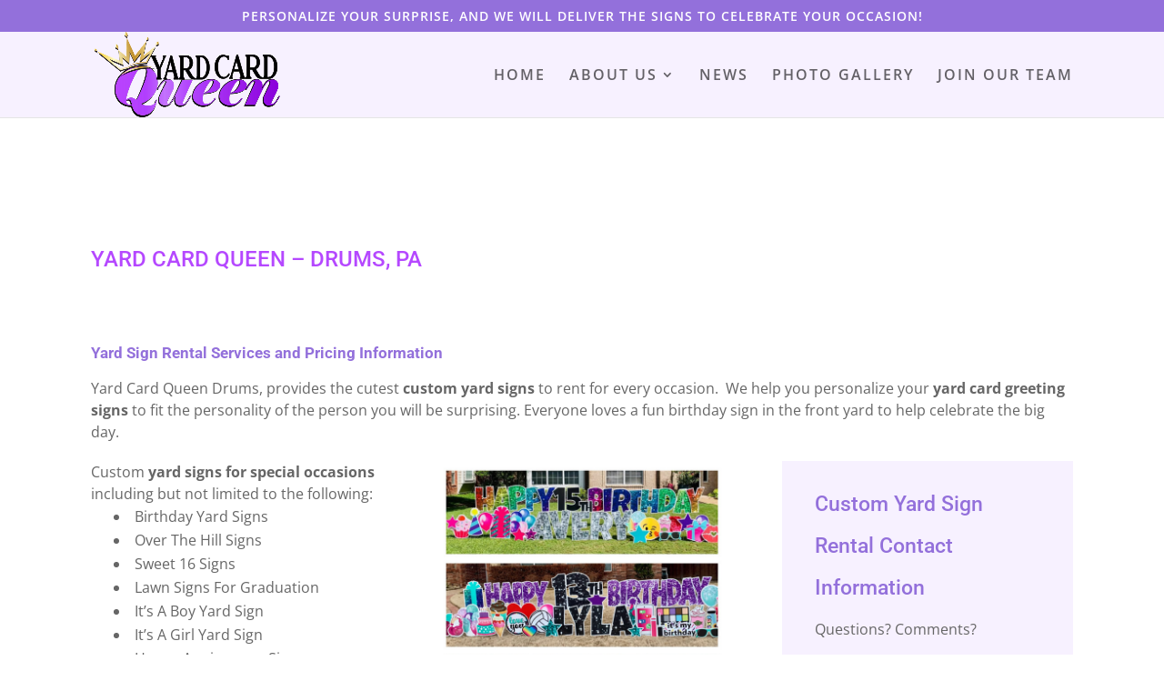

--- FILE ---
content_type: text/html; charset=utf-8
request_url: https://form.jotform.com/yardcardqueen/drums?parentURL=https%3A%2F%2Fyardcardqueen.com%2Fyard-signs-near-me%2Fpennsylvania%2Fdrums%2F&jsForm=true
body_size: 25304
content:
<!DOCTYPE HTML PUBLIC "-//W3C//DTD HTML 4.01//EN" "http://www.w3.org/TR/html4/strict.dtd">
<html lang="en-US"  class="supernova "><head>
<meta http-equiv="Content-Type" content="text/html; charset=utf-8" />
<link rel="alternate" type="application/json+oembed" href="https://www.jotform.com/oembed/?format=json&amp;url=https%3A%2F%2Fform.jotform.com%2F220874307393156" title="oEmbed Form">
<link rel="alternate" type="text/xml+oembed" href="https://www.jotform.com/oembed/?format=xml&amp;url=https%3A%2F%2Fform.jotform.com%2F220874307393156" title="oEmbed Form">
<meta property="og:title" content="Reservation Request" >
<meta property="og:url" content="https://form.jotform.com/220874307393156" >
<meta property="og:description" content="Please click the link to complete this form." >
<meta name="slack-app-id" content="AHNMASS8M">
<meta property="og:image" content="https://www.jotform.com/uploads/yardcardqueen/form_files/YCQ%20OFFICIAL%20LOGO.5f849cfc95e559.75466844.png" />
<link rel="shortcut icon" href="https://cdn.jotfor.ms/assets/img/favicons/favicon-2021-light%402x.png">
<link rel="apple-touch-icon" href="https://cdn.jotfor.ms/assets/img/favicons/favicon-2021-light%402x.png">
<script>
          var favicon = document.querySelector('link[rel="shortcut icon"]');
          window.isDarkMode = (window.matchMedia && window.matchMedia('(prefers-color-scheme: dark)').matches);
          if(favicon && window.isDarkMode) {
              favicon.href = favicon.href.replaceAll('favicon-2021-light%402x.png', 'favicon-2021-dark%402x.png');
          }
      </script><link rel="canonical" href="https://form.jotform.com/220874307393156" />
<meta name="viewport" content="width=device-width, initial-scale=1.0, maximum-scale=5.0, user-scalable=1" />
<meta name="HandheldFriendly" content="true" />
<title>Reservation Request</title>
<link type="text/css" rel="stylesheet" href="https://cdn.jotfor.ms/stylebuilder/static/form-common.css?v=bfad20d
"/>
<style type="text/css">@media print{*{-webkit-print-color-adjust: exact !important;color-adjust: exact !important;}.form-section{display:inline!important}.form-pagebreak{display:none!important}.form-section-closed{height:auto!important}.page-section{position:initial!important}}</style>
<link type="text/css" rel="stylesheet" href="https://cdn.jotfor.ms/themes/CSS/5e6b428acc8c4e222d1beb91.css?v=3.3.68189&themeRevisionID=5f30e2a790832f3e96009402"/>
<link type="text/css" rel="stylesheet" href="https://cdn.jotfor.ms/s/static/2b09b02b570/css/styles/payment/payment_styles.css?3.3.68189" />
<link type="text/css" rel="stylesheet" href="https://cdn.jotfor.ms/s/static/2b09b02b570/css/styles/payment/payment_feature.css?3.3.68189" />
<style type="text/css" id="form-designer-style">
    /* Injected CSS Code */

      
      
      
      
      
      
      
      
      
      
      /*PREFERENCES STYLE*/
      /* NEW THEME STYLE */
      .form-header-group .form-header,
      .appointmentCalendarContainer .monthYearPicker .pickerItem select,
      .appointmentCalendarContainer .currentDate,
      .appointmentCalendar .calendarDay {
        color: #412A68;
      }
      li[data-type=control_fileupload] .qq-upload-button {
        color: #412A68;
      }
      .signature-wrapper, .signature-wrapper .pad, .jSignature, .signature-pad-passive, .signature-pad-wrapper {
        color: #412A68;
      }
      .form-dropdown,
      .form-textarea,
      .form-textbox,
      .form-checkbox-item .form-checkbox + label:before, .form-radio-item .form-radio + label:before,
      .form-radio-item .form-radio + span:before, .form-checkbox-item .form-checkbox + span:before,
      .rating-item label,
      .signature-pad-passive,
      .signature-wrapper,
      .form-radio-other-input, .form-checkbox-other-input, .form-captcha input, .form-spinner input,
      .appointmentCalendarContainer {
        border-color: #412A68;
        background-color: #FFFFFF;
      }
      .form-matrix-column-headers, .form-matrix-table td,
      .form-matrix-table td:last-child, .form-matrix-table th,
      .form-matrix-table th:last-child, .form-matrix-table tr:last-child td,
      .form-matrix-table tr:last-child th,
      .form-matrix-table tr:not([role=group])+tr[role=group] th,
      .form-matrix-column-headers, .form-matrix-table td,
      .form-matrix-table td:last-child, .form-matrix-table th,
      .form-matrix-table th:last-child, .form-matrix-table tr:last-child td,
      .form-matrix-table tr:last-child th,
      .form-matrix-table tr:not([role=group])+tr[role=group] th,
      .form-matrix-headers.form-matrix-column-headers,
      .appointmentCalendarContainer .monthYearPicker .pickerItem+.pickerItem,
      .appointmentCalendarContainer .monthYearPicker,
      .isSelected .form-matrix-column-headers:nth-last-of-type(2),
      li[data-type=control_fileupload] .qq-upload-button {
        border-color: #412A68;
      }
      li[data-type="control_datetime"] .extended .allowTime-container + .form-sub-label-container {
        background-color: #FFFFFF;
        color: #412A68;
      }
      .form-subHeader, .form-sub-label {
        color: #412A68;
      }
      li[data-type=control_fileupload] .qq-upload-button {
        background-color: #FFFFFF;
      }
      .form-matrix-values {
        background-color: #FFFFFF;
      }
      .rating-item label {
        color: #412A68;
      }
      .rating-item input:focus+label, .rating-item input:hover+label {
        color: #ffffff;
        background-color: #A784E3;
        border-color:  #4F09C8;
      }
      .form-checkbox + label:before, .form-radio + label:before,
      .form-radio + span:before, .form-checkbox + span:before {
        background-color: #FFFFFF;
        border-color:  #412A68;
        color: #FFFFFF;
      }
      .form-radio-item .form-radio:checked+label:before, form-radio-item .form-radio:checked+span:before {
        border-color: #4F09C8;
      }
      .form-radio-item .form-radio:checked+label:after, form-radio-item .form-radio:checked+span:after {
        background-color: #4F09C8;
        border-color:  #412A68;
        color: #ffffff;
      }
      input.form-radio:checked + label:after,
      input.form-checkbox:checked+label:after,
      .form-line[data-payment="true"] .form-product-item .p_checkbox .checked {
        background-color: #4F09C8;
        border-color:  #412A68;
        color: #ffffff;
      }
      .rating-item input:checked+label {
        background-color: #4F09C8;
        border-color:  #412A68;
        color: #ffffff;
      }
      .appointmentDayPickerButton:hover {
        background-color: #4F09C8;
      }
      .form-dropdown:focus, .form-textarea:focus, .form-textbox:focus, .form-checkbox:focus + label:before, .form-radio:focus + label:before {
        border-color: #4F09C8;
        box-shadow: #F1F5FF;
      }
      .appointmentCalendarContainer,
      .appointmentSlot,
      .rating-item-title.for-to > label:first-child,
      .rating-item-title.for-from > label:first-child,
      .rating-item-title .editor-container * {
        background: none;
      }
      .rating-item-title.for-to > label:first-child,
      .rating-item-title.for-from > label:first-child,
      .rating-item-title .editor-container * {
        color: #7C56BD
      }
      .JotFormBuilder .appContainer #app li.form-line[data-type=control_matrix].isSelected .questionLine-editButton.forRemove:after,
      .JotFormBuilder .appContainer #app li.form-line[data-type=control_matrix].isSelected .questionLine-editButton.forRemove:before {
        background-color: #FFFFFF;
      }
      .appointmentSlot,
      .appointmentCalendar .calendarDay.isToday .calendarDayEach {
        color: #4F09C8;
        border-color: #4F09C8;
      }
      .appointmentSlot:not(.disabled):not(.active):hover {
        background-color: #A784E3;
      }
      .form-textbox::placeholder,
      .form-dropdown:not(.time-dropdown):not(:required),
      .form-dropdown:not(:required),
      .form-dropdown:required:invalid {
        color: #AE80FF;
      }
      li[data-type=control_fileupload] .jfUpload-heading {
        color:#AE80FF;
      }
      .appointmentCalendar .calendarDay:not(.empty):hover .calendarDayEach {
        border-color: #4F09C8;
      }
      .appointmentCalendar .calendarDay.isActive .calendarDayEach,
      .appointmentCalendar .calendarDay:after,
      .appointmentFieldRow.forSelectedDate {
        background-color: #4F09C8;
        border-color: #4F09C8;
        color: #FFFFFF;
      }
      @keyframes indicate {
        0% {
          color: #4F09C8;
          background-color: transparent;
        }
        100% {
          color: #fff;
          background-color: #4F09C8;
        }
      }
      .appointmentSlot.active {
        animation: indicate 0.2s linear forwards;
      }
      .appointmentField .timezonePickerName:before {
        background-image:url([data-uri]);
      }
      .appointmentCalendarContainer .monthYearPicker .pickerArrow.prev:after {
        background-image:url([data-uri]);
      }
      .appointmentCalendarContainer .monthYearPicker .pickerArrow.next:after {
        background-image:url([data-uri]);
      }
      .appointmentField .timezonePickerName:after {
        background-image:url([data-uri]);
        width: 11px;
      }
      .appointmentCalendar .calendarDay.isUnavailable ::placeholder,
      .appointmentCalendar .calendarDay.isUnavailable {
        color: #AE80FF;
      }
      .appointmentDayPickerButton {
        background-color: #AE80FF;
      }
      .form-collapse-table, .form-collapse-table:hover {
        background-color: #7C56BD;
        color: #FFFFFF;
      }
      .form-sacl-button.jf-form-buttons,
      .form-submit-print.jf-form-buttons {
        color: #412A68;
        border-color: #412A68;
        background-color: #F7F2FF;
      }
      .form-pagebreak-next:hover  {
        background-color: #4A3471;
        border-color: #4A3471;
      }
      .form-pagebreak-back:hover  {
        background-color: #4A3471;
        border-color: #4A3471;
      }
      .form-pagebreak-next {
        background-color: #7C56BD;
        border-color: #7C56BD;
        color: #FFFFFF;
      }
      .form-pagebreak-back {
        background-color: #7C56BD;
        border-color: #7C56BD;
        color: #FFFFFF;
      }
      li[data-type=control_datetime] [data-wrapper-react=true].extended>div+.form-sub-label-container .form-textbox:placeholder-shown,
      li[data-type=control_datetime] [data-wrapper-react=true]:not(.extended) .form-textbox:not(.time-dropdown):placeholder-shown,
      .appointmentCalendarContainer .currentDate {
        background-image:url([data-uri]);
      }
      .form-star-rating-star.Stars {
        background-image:url([data-uri]) !important;
      }
      .signature-pad-passive, .signature-placeholder:after {
        background-image:url([data-uri]);
      }
      .form-pagebreak,
      .form-pagebreak > div, .form-buttons-wrapper,
      .form-pagebreak,
      .form-submit-clear-wrapper, .form-header-group {
        border-color: #7C56BD;
      }
      .submit-button {
        background-color: #412A68;
        border-color: #412A68;
      }
      .submit-button:hover {
        background-color: #27193E;
        border-color: #27193E;
      }
      .form-matrix-headers.form-matrix-column-headers,
      .form-matrix-row-headers {
        background-color: #AE80FF;
        color: #FFFFFF;
      }
      .appointmentCalendar .dayOfWeek {
        color: #FFFFFF;
        background-color: #AE80FF;
      }
      .form-spinner-button-container > * {
        background-color: #AE80FF;
        color: #FFFFFF;
      }
      .clear-pad-btn {
        background-color: #412A68;
        color: #FFFFFF;
      }
      .form-line-active {
        background-color: #F1F5FF;
      }
      .form-line-error {
        background-color: #FFD6D6;
      }
      .form-spinner-button.form-spinner-up:before {
        background-image:url([data-uri]);
      }
      .form-spinner-button.form-spinner-down:before {
        background-image:url([data-uri]);
      }
      .form-collapse-table:after{
        background-image:url([data-uri]);
      }
      li[data-type=control_fileupload] .qq-upload-button:before {
        background-image:url([data-uri]);;
      }
      .appointmentDayPickerButton {
        background-image:url([data-uri]);
      }
      div.stageEmpty.isSmall {
        border-color: #7C56BD;
        color: #412A68;
      }
      select.form-dropdown.is-active,
      select.form-dropdown.is-active:not(.time-dropdown):not(:required) {
        color: #2c3345;
      }
      .form-line[data-payment=true] .form-dropdown,
      .form-line[data-payment=true] .form-dropdown.is-active,
      .form-line[data-payment=true] .select-area .selected-values {
        color: #2c3345;
      }
      .form-line[data-payment=true] .form-special-subtotal {
        color: #412A68;
      }
      .form-line[data-payment=true].card-2col .form-product-details,
      .form-line[data-payment=true].card-3col .form-product-details {
        color: #412A68;
      }
      .form-line[data-payment=true] button#coupon-button {
        border-color: #412A68;
        background-color: #412A68;
      }
      .form-product-category-item .selected-items-icon {
        background-color: rgba(65,42,104,.7);
        border-color: rgba(65,42,104,.7);
      }
      .filter-container #productSearch-input::placeholder,
      .form-line[data-payment=true] #coupon-input::placeholder,
      .selected-values::placeholder,
      .dropdown-hint {
        color: #AE80FF;
      }
      .form-line[data-payment=true] .form-textbox,
      .form-line[data-payment=true] .select-area,
      .form-line[data-payment=true] #coupon-input,
      .form-line[data-payment=true] #coupon-container input,
      .form-line[data-payment=true] input#productSearch-input,
      .form-line[data-payment=true] .form-product-category-item:after,
      .form-line[data-payment=true] .filter-container .dropdown-container .select-content,
      .form-line[data-payment=true] .form-textbox.form-product-custom_quantity,
      .form-line[data-payment="true"] .form-product-item .p_checkbox .select_border,
      .form-line[data-payment="true"] .form-product-item .form-product-container .form-sub-label-container span.select_cont,
      .form-line[data-payment=true] select.form-dropdown {
        border-color: #412A68;
        border-color: rgba(65,42,104,.4);
      }
      .form-line[data-payment="true"] hr,
      .form-line[data-payment=true] .p_item_separator,
      .form-line[data-payment="true"] .payment_footer.new_ui,
      .form-line.card-3col .form-product-item.new_ui,
      .form-line.card-2col .form-product-item.new_ui {
        border-color: #412A68;
        border-color: rgba(65,42,104,.2);
      }
      .form-line[data-payment=true] .form-product-category-item {
        border-color: #412A68;
        border-color: rgba(65,42,104,.3);
      }
      .form-line[data-payment=true] #coupon-input,
      .form-line[data-payment=true] .form-textbox.form-product-custom_quantity,
      .form-line[data-payment=true] input#productSearch-input,
      .form-line[data-payment=true] .select-area,
      .form-line[data-payment=true] .custom_quantity,
      .form-line[data-payment=true] .filter-container .select-content,
      .form-line[data-payment=true] .p_checkbox .select_border {
        background-color: #FFFFFF;
      }
      .form-product-category-item:after {
       background-color: rgba(65,42,104,.7);
       border-color: rgba(65,42,104,.7);
      }
      .form-line[data-payment=true].form-line.card-3col .form-product-item,
      .form-line[data-payment=true].form-line.card-2col .form-product-item {
       background-color: rgba(0,0,0,.05);
      }
      .form-line[data-payment="true"] .form-product-category-item:after {
        background-image:url([data-uri]);
      }
      .form-line[data-payment=true] .payment-form-table input.form-textbox,
      .form-line[data-payment=true] .payment-form-table input.form-dropdown,
      .form-line[data-payment=true] .payment-form-table .form-sub-label-container > div,
      .form-line[data-payment=true] .payment-form-table span.form-sub-label-container iframe,
      .form-line[data-type=control_square] .payment-form-table span.form-sub-label-container iframe {
        border-color: #412A68;
      }

      /* NEW THEME STYLE */
      /*PREFERENCES STYLE*//*PREFERENCES STYLE*/
    .form-all {
      font-family: Inter, sans-serif;
    }
    .form-all .qq-upload-button,
    .form-all .form-submit-button,
    .form-all .form-submit-reset,
    .form-all .form-submit-print {
      font-family: Inter, sans-serif;
    }
    .form-all .form-pagebreak-back-container,
    .form-all .form-pagebreak-next-container {
      font-family: Inter, sans-serif;
    }
    .form-header-group {
      font-family: Inter, sans-serif;
    }
    .form-label {
      font-family: Inter, sans-serif;
    }
  
    .form-label.form-label-auto {
      
    display: block;
    float: none;
    text-align: left;
    width: 100%;
  
    }
  
    .form-line {
      margin-top: 0px;
      margin-bottom: 0px;
    }
  
    .form-all {
      max-width: 752px;
      width: 100%;
    }
  
    .form-label.form-label-left,
    .form-label.form-label-right,
    .form-label.form-label-left.form-label-auto,
    .form-label.form-label-right.form-label-auto {
      width: 230px;
    }
  
    .form-all {
      font-size: 16px
    }
    .form-all .qq-upload-button,
    .form-all .qq-upload-button,
    .form-all .form-submit-button,
    .form-all .form-submit-reset,
    .form-all .form-submit-print {
      font-size: 16px
    }
    .form-all .form-pagebreak-back-container,
    .form-all .form-pagebreak-next-container {
      font-size: 16px
    }
  
    .supernova .form-all, .form-all {
      background-color: #F7F2FF;
    }
  
    .form-all {
      color: #000000;
    }
    .form-header-group .form-header {
      color: #000000;
    }
    .form-header-group .form-subHeader {
      color: #000000;
    }
    .form-label-top,
    .form-label-left,
    .form-label-right,
    .form-html,
    .form-checkbox-item label,
    .form-radio-item label {
      color: #000000;
    }
    .form-sub-label {
      color: #1a1a1a;
    }
  
    .supernova {
      background-color: #ffffff;
    }
    .supernova body {
      background: transparent;
    }
  
    .form-textbox,
    .form-textarea,
    .form-dropdown,
    .form-radio-other-input,
    .form-checkbox-other-input,
    .form-captcha input,
    .form-spinner input {
      background-color: #FFFFFF;
    }
  
    .supernova {
      background-image: none;
    }
    #stage {
      background-image: none;
    }
  
    .form-all {
      background-image: none;
    }
  
    .form-all {
      position: relative;
    }
    .form-all:before {
      content: "";
      background-image: url("https://www.jotform.com/uploads/yardcardqueen/form_files/YCQ%20OFFICIAL%20LOGO.5f849cfc95e559.75466844.png");
      display: inline-block;
      height: 140px;
      position: absolute;
      background-size: 140px 140px;
      background-repeat: no-repeat;
      width: 100%;
    }
    .form-all { margin-top: 160px; }
    .form-all:before {
      top: -150px;
      background-position: top center;
    }
           
  .ie-8 .form-all:before { display: none; }
  .ie-8 {
    margin-top: auto;
    margin-top: initial;
  }
  
  /*PREFERENCES STYLE*//*__INSPECT_SEPERATOR__*/.formFooter{
z-index: -1 !important;
}
    /* Injected CSS Code */
</style>

<script>window.enableEventObserver=true</script>
<script>window.CDN="https://cdn.jotfor.ms/"</script>
<script>window.umdRootPath="https://cdn.jotfor.ms/s/umd/28fc3c83ba2/"</script>
<script>window.staticRootPath="https://cdn.jotfor.ms/s/static/2b09b02b570/"</script>
<script src="https://cdn.jotfor.ms/s/static/2b09b02b570/static/prototype.forms.js" type="text/javascript"></script>
<script src="https://cdn.jotfor.ms/s/static/2b09b02b570/static/jotform.forms.js" type="text/javascript"></script>
<script src="https://cdn.jotfor.ms/s/static/2b09b02b570/js/punycode-1.4.1.min.js" type="text/javascript" defer></script>
<script src="https://cdn.jotfor.ms/s/static/2b09b02b570/js/vendor/maskedinput_5.0.9.min.js" type="text/javascript"></script>
<script src="https://cdn.jotfor.ms/s/umd/28fc3c83ba2/for-widgets-server.js" type="text/javascript"></script>
<script src="https://cdn.jotfor.ms/s/static/2b09b02b570/js/vendor/smoothscroll.min.js" type="text/javascript"></script>
<script src="https://cdn.jotfor.ms/s/static/2b09b02b570/js/errorNavigation.js" type="text/javascript"></script>
<script type="text/javascript">	JotForm.newDefaultTheme = true;
	JotForm.extendsNewTheme = false;
	// {GPT_APP_SCRIPT}
	JotForm.singleProduct = false;
	JotForm.newPaymentUIForNewCreatedForms = false;
	JotForm.texts = {"confirmEmail":"E-mail does not match","pleaseWait":"Please wait...","validateEmail":"You need to validate this e-mail","confirmClearForm":"Are you sure you want to clear the form","lessThan":"Your score should be less than or equal to","incompleteFields":"There are incomplete required fields. Please complete them.","required":"This field is required.","requireOne":"At least one field required.","requireEveryRow":"Every row is required.","requireEveryCell":"Every cell is required.","email":"Enter a valid e-mail address","alphabetic":"This field can only contain letters","numeric":"This field can only contain numeric values","alphanumeric":"This field can only contain letters and numbers.","cyrillic":"This field can only contain cyrillic characters","url":"This field can only contain a valid URL","currency":"This field can only contain currency values.","fillMask":"Field value must fill mask.","uploadExtensions":"You can only upload following files:","noUploadExtensions":"File has no extension file type (e.g. .txt, .png, .jpeg)","uploadFilesize":"File size cannot be bigger than:","uploadFilesizemin":"File size cannot be smaller than:","gradingScoreError":"Score total should only be less than or equal to","inputCarretErrorA":"Input should not be less than the minimum value:","inputCarretErrorB":"Input should not be greater than the maximum value:","maxDigitsError":"The maximum digits allowed is","minCharactersError":"The number of characters should not be less than the minimum value:","maxCharactersError":"The number of characters should not be more than the maximum value:","freeEmailError":"Free email accounts are not allowed","minSelectionsError":"The minimum required number of selections is ","maxSelectionsError":"The maximum number of selections allowed is ","pastDatesDisallowed":"Date must not be in the past.","dateLimited":"This date is unavailable.","dateInvalid":"This date is not valid. The date format is {format}","dateInvalidSeparate":"This date is not valid. Enter a valid {element}.","ageVerificationError":"You must be older than {minAge} years old to submit this form.","multipleFileUploads_typeError":"{file} has invalid extension. Only {extensions} are allowed.","multipleFileUploads_sizeError":"{file} is too large, maximum file size is {sizeLimit}.","multipleFileUploads_minSizeError":"{file} is too small, minimum file size is {minSizeLimit}.","multipleFileUploads_emptyError":"{file} is empty, please select files again without it.","multipleFileUploads_uploadFailed":"File upload failed, please remove it and upload the file again.","multipleFileUploads_onLeave":"The files are being uploaded, if you leave now the upload will be cancelled.","multipleFileUploads_fileLimitError":"Only {fileLimit} file uploads allowed.","dragAndDropFilesHere_infoMessage":"Drag and drop files here","chooseAFile_infoMessage":"Choose a file","maxFileSize_infoMessage":"Max. file size","generalError":"There are errors on the form. Please fix them before continuing.","generalPageError":"There are errors on this page. Please fix them before continuing.","wordLimitError":"Too many words. The limit is","wordMinLimitError":"Too few words.  The minimum is","characterLimitError":"Too many Characters.  The limit is","characterMinLimitError":"Too few characters. The minimum is","ccInvalidNumber":"Credit Card Number is invalid.","ccInvalidCVC":"CVC number is invalid.","ccInvalidExpireDate":"Expire date is invalid.","ccInvalidExpireMonth":"Expiration month is invalid.","ccInvalidExpireYear":"Expiration year is invalid.","ccMissingDetails":"Please fill up the credit card details.","ccMissingProduct":"Please select at least one product.","ccMissingDonation":"Please enter numeric values for donation amount.","disallowDecimals":"Please enter a whole number.","restrictedDomain":"This domain is not allowed","ccDonationMinLimitError":"Minimum amount is {minAmount} {currency}","requiredLegend":"All fields marked with * are required and must be filled.","geoPermissionTitle":"Permission Denied","geoPermissionDesc":"Check your browser's privacy settings.","geoNotAvailableTitle":"Position Unavailable","geoNotAvailableDesc":"Location provider not available. Please enter the address manually.","geoTimeoutTitle":"Timeout","geoTimeoutDesc":"Please check your internet connection and try again.","selectedTime":"Selected Time","formerSelectedTime":"Former Time","cancelAppointment":"Cancel Appointment","cancelSelection":"Cancel Selection","confirmSelection":"Confirm Selection","noSlotsAvailable":"No slots available","slotUnavailable":"{time} on {date} has been selected is unavailable. Please select another slot.","multipleError":"There are {count} errors on this page. Please correct them before moving on.","oneError":"There is {count} error on this page. Please correct it before moving on.","doneMessage":"Well done! All errors are fixed.","invalidTime":"Enter a valid time","doneButton":"Done","reviewSubmitText":"Review and Submit","nextButtonText":"Next","prevButtonText":"Previous","seeErrorsButton":"See Errors","notEnoughStock":"Not enough stock for the current selection","notEnoughStock_remainedItems":"Not enough stock for the current selection ({count} items left)","soldOut":"Sold Out","justSoldOut":"Just Sold Out","selectionSoldOut":"Selection Sold Out","subProductItemsLeft":"({count} items left)","startButtonText":"START","submitButtonText":"Submit","submissionLimit":"Sorry! Only one entry is allowed. <br> Multiple submissions are disabled for this form.","reviewBackText":"Back to Form","seeAllText":"See All","progressMiddleText":"of","fieldError":"field has an error.","error":"Error"};
	JotForm.newPaymentUI = true;
	JotForm.isFormViewTrackingAllowed = true;
	JotForm.replaceTagTest = true;
	JotForm.activeRedirect = "thanktext";
	JotForm.uploadServerURL = "https://upload.jotform.com/upload";
	JotForm.submitError="jumpToFirstError";

	JotForm.init(function(){
	/*INIT-START*/
      JotForm.setPhoneMaskingValidator( 'input_6_full', '\u0028\u0023\u0023\u0023\u0029 \u0023\u0023\u0023\u002d\u0023\u0023\u0023\u0023' );

 JotForm.calendarMonths = ["January","February","March","April","May","June","July","August","September","October","November","December"];
 if (!JotForm.calenderViewMonths) JotForm.calenderViewMonths = {};  JotForm.calenderViewMonths[16] = ["January","February","March","April","May","June","July","August","September","October","November","December"];
 if (!JotForm.calenderViewDays) JotForm.calenderViewDays = {};  JotForm.calenderViewDays[16] = ["Sunday","Monday","Tuesday","Wednesday","Thursday","Friday","Saturday","Sunday"];
 JotForm.calendarDays = ["Sunday","Monday","Tuesday","Wednesday","Thursday","Friday","Saturday","Sunday"];
 JotForm.calendarOther = {"today":"Today"};
 var languageOptions = document.querySelectorAll('#langList li'); 
 for(var langIndex = 0; langIndex < languageOptions.length; langIndex++) { 
   languageOptions[langIndex].on('click', function(e) { setTimeout(function(){ JotForm.setCalendar("16", false, {"days":{"monday":true,"tuesday":true,"wednesday":true,"thursday":true,"friday":true,"saturday":true,"sunday":true},"future":true,"past":false,"custom":false,"ranges":false,"start":"","end":"","countSelectedDaysOnly":false}); }, 0); });
 } 
 JotForm.onTranslationsFetch(function() { JotForm.setCalendar("16", false, {"days":{"monday":true,"tuesday":true,"wednesday":true,"thursday":true,"friday":true,"saturday":true,"sunday":true},"future":true,"past":false,"custom":false,"ranges":false,"start":"","end":"","countSelectedDaysOnly":false}); });
if (window.JotForm && JotForm.accessible) $('input_45').setAttribute('tabindex',0);
if (window.JotForm && JotForm.accessible) $('input_52').setAttribute('tabindex',0);
if (window.JotForm && JotForm.accessible) $('input_17').setAttribute('tabindex',0);
if (window.JotForm && JotForm.accessible) $('input_30').setAttribute('tabindex',0);
if (window.JotForm && JotForm.accessible) $('input_18').setAttribute('tabindex',0);
if (window.JotForm && JotForm.accessible) $('input_31').setAttribute('tabindex',0);
if (window.JotForm && JotForm.accessible) $('input_19').setAttribute('tabindex',0);
if (window.JotForm && JotForm.accessible) $('input_62').setAttribute('tabindex',0);
      JotForm.alterTexts({"couponApply":"Apply","couponBlank":"Please enter a coupon.","couponChange":"","couponEnter":"Enter coupon","couponExpired":"Coupon is expired. Please try another one.","couponInvalid":"Coupon is invalid.","couponValid":"Coupon is valid.","shippingShipping":"Shipping","taxTax":"Tax","totalSubtotal":"Subtotal","totalTotal":"Total"}, true);
	/*INIT-END*/
	});

   setTimeout(function() {
JotForm.paymentExtrasOnTheFly([null,{"name":"reservationRequest1","qid":"1","text":"RESERVATION REQUEST","type":"control_head"},null,null,{"description":"","name":"fullName","qid":"4","text":"FULL NAME","type":"control_fullname"},{"description":"","name":"email","qid":"5","subLabel":"Email Address","text":"E-MAIL","type":"control_email"},{"description":"","name":"phoneNumber","qid":"6","text":"PHONE NUMBER","type":"control_phone"},null,null,{"description":"","name":"deliveryAddress9","qid":"9","text":"DELIVERY ADDRESS","type":"control_address"},null,null,null,null,null,null,{"description":"","name":"eventDate16","qid":"16","text":"EVENT DATE","type":"control_datetime"},{"description":"","name":"yardGreeting17","qid":"17","subLabel":"What would you like your yard greeting to say?","text":"YARD GREETING MESSAGE","type":"control_textbox"},{"description":"","name":"anyColors","qid":"18","subLabel":"","text":"Any color(s) we should avoid?","type":"control_textbox"},{"description":"","name":"howDid","qid":"19","subLabel":"","text":"How did you hear about us?","type":"control_textbox"},null,null,null,null,null,null,{"description":"","name":"recipientsGender26","qid":"26","text":"RECIPIENT'S GENDER","type":"control_radio"},null,null,null,{"description":"","mde":"No","name":"recipientsInterests30","qid":"30","subLabel":"In order to make your yard greeting as personalized as possible, we encourage you to list several of the recipient's interests. ","text":"RECIPIENT'S INTERESTS","type":"control_textarea","wysiwyg":"Disable"},{"description":"","mde":"No","name":"commentshelpfulInformation31","qid":"31","subLabel":"","text":"COMMENTS\u002FHELPFUL INFORMATION","type":"control_textarea","wysiwyg":"Disable"},null,null,null,null,null,null,null,{"name":"submit","qid":"39","text":"Submit","type":"control_button"},null,null,null,{"description":"","name":"rentalReservation","qid":"43","text":"RENTAL RESERVATION (+$25\u002F additional day)","type":"control_radio"},null,{"description":"","name":"recipientsName45","qid":"45","subLabel":"","text":"RECIPIENT'S NAME","type":"control_textbox"},null,null,null,null,null,null,{"description":"","name":"recipientsAge52","qid":"52","subLabel":"","text":"RECIPIENT'S AGE","type":"control_textbox"},null,null,null,null,null,null,null,null,null,{"description":"","name":"promoCode","qid":"62","subLabel":"","text":"Promo Code:","type":"control_textbox"},null,null,null,null,null,{"name":"typeA","qid":"68","text":"Terms and Conditions","type":"control_widget"},{"description":"","name":"whichPayment","qid":"69","text":"WHICH PAYMENT OPTION DO YOU PREFER?","type":"control_radio"}]);}, 20); 
</script>
</head>
<body>
<form class="jotform-form" onsubmit="return typeof testSubmitFunction !== 'undefined' && testSubmitFunction();" action="https://submit.jotform.com/submit/220874307393156" method="post" name="form_220874307393156" id="220874307393156" accept-charset="utf-8" autocomplete="on"><input type="hidden" name="formID" value="220874307393156" /><input type="hidden" id="JWTContainer" value="" /><input type="hidden" id="cardinalOrderNumber" value="" /><input type="hidden" id="jsExecutionTracker" name="jsExecutionTracker" value="build-date-1768988111656" /><input type="hidden" id="submitSource" name="submitSource" value="unknown" /><input type="hidden" id="submitDate" name="submitDate" value="undefined" /><input type="hidden" id="buildDate" name="buildDate" value="1768988111656" /><input type="hidden" name="uploadServerUrl" value="https://upload.jotform.com/upload" /><input type="hidden" name="eventObserver" value="1" />
  <div id="formCoverLogo" style="margin-bottom:10px" class="form-cover-wrapper form-has-cover form-page-cover-image-align-center">
    <div class="form-page-cover-image-wrapper" style="max-width:752px"><img src="https://www.jotform.com/uploads/yardcardqueen/form_files/YCQ%20OFFICIAL%20LOGO.5f849cfc95e559.75466844.png" class="form-page-cover-image" width="140" height="140" alt="Reservation Request Logo" style="aspect-ratio:140/140" /></div>
  </div>
  <div role="main" class="form-all">
    <ul class="form-section page-section" role="presentation">
      <li id="cid_1" class="form-input-wide" data-type="control_head">
        <div class="form-header-group  header-large">
          <div class="header-text httac htvam">
            <h1 id="header_1" class="form-header" data-component="header">RESERVATION REQUEST</h1>
            <div id="subHeader_1" class="form-subHeader">We’re very excited to help you celebrate your next big event! Simply fill out the form below and we will follow up soon with availability!</div>
          </div>
        </div>
      </li>
      <li class="form-line jf-required" data-type="control_fullname" id="id_4"><label class="form-label form-label-top form-label-auto" id="label_4" for="first_4" aria-hidden="false"> FULL NAME<span class="form-required">*</span> </label>
        <div id="cid_4" class="form-input-wide jf-required" data-layout="full">
          <div data-wrapper-react="true"><span class="form-sub-label-container" style="vertical-align:top" data-input-type="first"><input type="text" id="first_4" name="q4_fullName[first]" class="form-textbox validate[required]" data-defaultvalue="" autoComplete="section-input_4 given-name" size="10" data-component="first" aria-labelledby="label_4 sublabel_4_first" required="" value="" /><label class="form-sub-label" for="first_4" id="sublabel_4_first" style="min-height:13px">First Name</label></span><span class="form-sub-label-container" style="vertical-align:top" data-input-type="last"><input type="text" id="last_4" name="q4_fullName[last]" class="form-textbox validate[required]" data-defaultvalue="" autoComplete="section-input_4 family-name" size="15" data-component="last" aria-labelledby="label_4 sublabel_4_last" required="" value="" /><label class="form-sub-label" for="last_4" id="sublabel_4_last" style="min-height:13px">Last Name</label></span></div>
        </div>
      </li>
      <li class="form-line jf-required" data-type="control_email" id="id_5"><label class="form-label form-label-top form-label-auto" id="label_5" for="input_5" aria-hidden="false"> E-MAIL<span class="form-required">*</span> </label>
        <div id="cid_5" class="form-input-wide jf-required" data-layout="half"> <span class="form-sub-label-container" style="vertical-align:top"><input type="email" id="input_5" name="q5_email" class="form-textbox validate[required, Email]" data-defaultvalue="" autoComplete="section-input_5 email" style="width:310px" size="310" data-component="email" aria-labelledby="label_5 sublabel_input_5" required="" value="" /><label class="form-sub-label" for="input_5" id="sublabel_input_5" style="min-height:13px">Email Address</label></span> </div>
      </li>
      <li class="form-line jf-required" data-type="control_phone" id="id_6"><label class="form-label form-label-top form-label-auto" id="label_6" for="input_6_full"> PHONE NUMBER<span class="form-required">*</span> </label>
        <div id="cid_6" class="form-input-wide jf-required" data-layout="half"> <span class="form-sub-label-container" style="vertical-align:top"><input type="tel" id="input_6_full" name="q6_phoneNumber[full]" data-type="mask-number" class="mask-phone-number form-textbox validate[required, Fill Mask]" data-defaultvalue="" autoComplete="section-input_6 tel-national" style="width:310px" data-masked="true" placeholder="(000) 000-0000" data-component="phone" aria-labelledby="label_6" required="" value="" /></span> </div>
      </li>
      <li class="form-line jf-required" data-type="control_datetime" id="id_16"><label class="form-label form-label-top form-label-auto" id="label_16" for="lite_mode_16" aria-hidden="false"> EVENT DATE<span class="form-required">*</span> </label>
        <div id="cid_16" class="form-input-wide jf-required" data-layout="half">
          <div data-wrapper-react="true">
            <div style="display:none"><span class="form-sub-label-container" style="vertical-align:top"><input class="form-textbox validate[required, disallowPast, limitDate]" id="month_16" name="q16_eventDate16[month]" type="tel" size="2" data-maxlength="2" data-age="" maxLength="2" required="" autoComplete="off" aria-labelledby="label_16 sublabel_16_month" value="" /><span class="date-separate" aria-hidden="true"> /</span><label class="form-sub-label" for="month_16" id="sublabel_16_month" style="min-height:13px">Month</label></span><span class="form-sub-label-container" style="vertical-align:top"><input class="form-textbox validate[required, disallowPast, limitDate]" id="day_16" name="q16_eventDate16[day]" type="tel" size="2" data-maxlength="2" data-age="" maxLength="2" required="" autoComplete="off" aria-labelledby="label_16 sublabel_16_day" value="" /><span class="date-separate" aria-hidden="true"> /</span><label class="form-sub-label" for="day_16" id="sublabel_16_day" style="min-height:13px">Day</label></span><span class="form-sub-label-container" style="vertical-align:top"><input class="form-textbox validate[required, disallowPast, limitDate]" id="year_16" name="q16_eventDate16[year]" type="tel" size="4" data-maxlength="4" data-age="" maxLength="4" required="" autoComplete="off" aria-labelledby="label_16 sublabel_16_year" value="" /><label class="form-sub-label" for="year_16" id="sublabel_16_year" style="min-height:13px">Year</label></span></div><span class="form-sub-label-container" style="vertical-align:top"><input class="form-textbox validate[required, disallowPast, limitDate, validateLiteDate]" id="lite_mode_16" type="text" size="12" data-maxlength="12" maxLength="12" data-age="" required="" data-format="mmddyyyy" data-seperator="/" placeholder="MM/DD/YYYY" data-placeholder="MM/DD/YYYY" autoComplete="off" aria-labelledby="label_16 sublabel_16_litemode" value="" /><button type="button" class="showAutoCalendar newDefaultTheme-dateIcon focusable icon-liteMode" id="input_16_pick" data-component="datetime" aria-label="Choose date" data-allow-time="No" data-version="v2"></button><label class="form-sub-label" for="lite_mode_16" id="sublabel_16_litemode" style="min-height:13px">Date</label></span>
          </div>
        </div>
      </li>
      <li class="form-line jf-required" data-type="control_radio" id="id_43"><label class="form-label form-label-top form-label-auto" id="label_43" aria-hidden="false"> RENTAL RESERVATION (+$25/ additional day)<span class="form-required">*</span> </label>
        <div id="cid_43" class="form-input-wide jf-required" data-layout="full">
          <div class="form-single-column" role="group" aria-labelledby="label_43" data-component="radio"><span class="form-radio-item" style="clear:left"><span class="dragger-item"></span><input aria-describedby="label_43" type="radio" class="form-radio validate[required]" id="input_43_0" name="q43_rentalReservation" required="" value="1 day" /><label id="label_input_43_0" for="input_43_0">1 day</label></span><span class="form-radio-item" style="clear:left"><span class="dragger-item"></span><input aria-describedby="label_43" type="radio" class="form-radio validate[required]" id="input_43_1" name="q43_rentalReservation" required="" value="2 days" /><label id="label_input_43_1" for="input_43_1">2 days</label></span><span class="form-radio-item" style="clear:left"><span class="dragger-item"></span><input aria-describedby="label_43" type="radio" class="form-radio validate[required]" id="input_43_2" name="q43_rentalReservation" required="" value="3+ days" /><label id="label_input_43_2" for="input_43_2">3+ days</label></span></div>
        </div>
      </li>
      <li class="form-line jf-required" data-type="control_address" id="id_9"><label class="form-label form-label-top" id="label_9" for="input_9_addr_line1" aria-hidden="false"> DELIVERY ADDRESS<span class="form-required">*</span> </label>
        <div id="cid_9" class="form-input-wide jf-required" data-layout="full">
          <div summary="" class="form-address-table jsTest-addressField">
            <div class="form-address-line-wrapper jsTest-address-line-wrapperField"><span class="form-address-line form-address-street-line jsTest-address-lineField"><span class="form-sub-label-container" style="vertical-align:top"><input type="text" id="input_9_addr_line1" name="q9_deliveryAddress9[addr_line1]" class="form-textbox validate[required] form-address-line" data-defaultvalue="" autoComplete="section-input_9 address-line1" data-component="address_line_1" aria-labelledby="label_9 sublabel_9_addr_line1" required="" value="" /><label class="form-sub-label" for="input_9_addr_line1" id="sublabel_9_addr_line1" style="min-height:13px">Street Address</label></span></span></div>
            <div class="form-address-line-wrapper jsTest-address-line-wrapperField" style="display:none"><span class="form-address-line form-address-street-line jsTest-address-lineField"><span class="form-sub-label-container" style="vertical-align:top"><input type="text" id="input_9_addr_line2" name="q9_deliveryAddress9[addr_line2]" class="form-textbox form-address-line" data-defaultvalue="" autoComplete="section-input_9 off" data-component="address_line_2" aria-labelledby="label_9" value="" /></span></span></div>
            <div class="form-address-line-wrapper jsTest-address-line-wrapperField"><span class="form-address-line form-address-city-line jsTest-address-lineField "><span class="form-sub-label-container" style="vertical-align:top"><input type="text" id="input_9_city" name="q9_deliveryAddress9[city]" class="form-textbox validate[required] form-address-city" data-defaultvalue="" autoComplete="section-input_9 address-level2" data-component="city" aria-labelledby="label_9 sublabel_9_city" required="" value="" /><label class="form-sub-label" for="input_9_city" id="sublabel_9_city" style="min-height:13px">City</label></span></span><span class="form-address-line form-address-state-line jsTest-address-lineField "><span class="form-sub-label-container" style="vertical-align:top"><select class="form-dropdown validate[required] form-address-state" name="q9_deliveryAddress9[state]" id="input_9_state" data-component="state" required="" aria-labelledby="label_9 sublabel_9_state" autoComplete="section-input_9 address-level1">
                    <option value="" selected="">Please Select</option>
                    <option value="Alabama">Alabama</option>
                    <option value="Alaska">Alaska</option>
                    <option value="Arizona">Arizona</option>
                    <option value="Arkansas">Arkansas</option>
                    <option value="California">California</option>
                    <option value="Colorado">Colorado</option>
                    <option value="Connecticut">Connecticut</option>
                    <option value="Delaware">Delaware</option>
                    <option value="District of Columbia">District of Columbia</option>
                    <option value="Florida">Florida</option>
                    <option value="Georgia">Georgia</option>
                    <option value="Hawaii">Hawaii</option>
                    <option value="Idaho">Idaho</option>
                    <option value="Illinois">Illinois</option>
                    <option value="Indiana">Indiana</option>
                    <option value="Iowa">Iowa</option>
                    <option value="Kansas">Kansas</option>
                    <option value="Kentucky">Kentucky</option>
                    <option value="Louisiana">Louisiana</option>
                    <option value="Maine">Maine</option>
                    <option value="Maryland">Maryland</option>
                    <option value="Massachusetts">Massachusetts</option>
                    <option value="Michigan">Michigan</option>
                    <option value="Minnesota">Minnesota</option>
                    <option value="Mississippi">Mississippi</option>
                    <option value="Missouri">Missouri</option>
                    <option value="Montana">Montana</option>
                    <option value="Nebraska">Nebraska</option>
                    <option value="Nevada">Nevada</option>
                    <option value="New Hampshire">New Hampshire</option>
                    <option value="New Jersey">New Jersey</option>
                    <option value="New Mexico">New Mexico</option>
                    <option value="New York">New York</option>
                    <option value="North Carolina">North Carolina</option>
                    <option value="North Dakota">North Dakota</option>
                    <option value="Ohio">Ohio</option>
                    <option value="Oklahoma">Oklahoma</option>
                    <option value="Oregon">Oregon</option>
                    <option value="Pennsylvania">Pennsylvania</option>
                    <option value="Rhode Island">Rhode Island</option>
                    <option value="South Carolina">South Carolina</option>
                    <option value="South Dakota">South Dakota</option>
                    <option value="Tennessee">Tennessee</option>
                    <option value="Texas">Texas</option>
                    <option value="Utah">Utah</option>
                    <option value="Vermont">Vermont</option>
                    <option value="Virginia">Virginia</option>
                    <option value="Washington">Washington</option>
                    <option value="West Virginia">West Virginia</option>
                    <option value="Wisconsin">Wisconsin</option>
                    <option value="Wyoming">Wyoming</option>
                  </select><label class="form-sub-label" for="input_9_state" id="sublabel_9_state" style="min-height:13px">State</label></span></span></div>
            <div class="form-address-line-wrapper jsTest-address-line-wrapperField"><span class="form-address-line form-address-zip-line jsTest-address-lineField "><span class="form-sub-label-container" style="vertical-align:top"><input type="text" id="input_9_postal" name="q9_deliveryAddress9[postal]" class="form-textbox validate[required] form-address-postal" data-defaultvalue="" autoComplete="section-input_9 postal-code" data-component="zip" aria-labelledby="label_9 sublabel_9_postal" required="" value="" /><label class="form-sub-label" for="input_9_postal" id="sublabel_9_postal" style="min-height:13px">Zip Code</label></span></span></div>
          </div>
        </div>
      </li>
      <li class="form-line jf-required" data-type="control_textbox" id="id_45"><label class="form-label form-label-top form-label-auto" id="label_45" for="input_45" aria-hidden="false"> RECIPIENT'S NAME<span class="form-required">*</span> </label>
        <div id="cid_45" class="form-input-wide jf-required" data-layout="half"> <input type="text" id="input_45" name="q45_recipientsName45" data-type="input-textbox" class="form-textbox validate[required]" data-defaultvalue="" style="width:310px" size="310" data-component="textbox" aria-labelledby="label_45" required="" value="" /> </div>
      </li>
      <li class="form-line" data-type="control_textbox" id="id_52"><label class="form-label form-label-top form-label-auto" id="label_52" for="input_52" aria-hidden="false"> RECIPIENT'S AGE </label>
        <div id="cid_52" class="form-input-wide" data-layout="half"> <input type="text" id="input_52" name="q52_recipientsAge52" data-type="input-textbox" class="form-textbox" data-defaultvalue="" style="width:310px" size="310" data-component="textbox" aria-labelledby="label_52" value="" /> </div>
      </li>
      <li class="form-line jf-required" data-type="control_radio" id="id_26"><label class="form-label form-label-top form-label-auto" id="label_26" aria-hidden="false"> RECIPIENT'S GENDER<span class="form-required">*</span> </label>
        <div id="cid_26" class="form-input-wide jf-required" data-layout="full">
          <div class="form-single-column" role="group" aria-labelledby="label_26" data-component="radio"><span class="form-radio-item" style="clear:left"><span class="dragger-item"></span><input aria-describedby="label_26" type="radio" class="form-radio validate[required]" id="input_26_0" name="q26_recipientsGender26" required="" value="Male" /><label id="label_input_26_0" for="input_26_0">Male</label></span><span class="form-radio-item" style="clear:left"><span class="dragger-item"></span><input aria-describedby="label_26" type="radio" class="form-radio validate[required]" id="input_26_1" name="q26_recipientsGender26" required="" value="Female" /><label id="label_input_26_1" for="input_26_1">Female</label></span><span class="form-radio-item" style="clear:left"><span class="dragger-item"></span><input aria-describedby="label_26" type="radio" class="form-radio validate[required]" id="input_26_2" name="q26_recipientsGender26" required="" value="Not Applicable" /><label id="label_input_26_2" for="input_26_2">Not Applicable</label></span></div>
        </div>
      </li>
      <li class="form-line jf-required" data-type="control_textbox" id="id_17"><label class="form-label form-label-top form-label-auto" id="label_17" for="input_17" aria-hidden="false"> YARD GREETING MESSAGE<span class="form-required">*</span> </label>
        <div id="cid_17" class="form-input-wide jf-required" data-layout="half"> <span class="form-sub-label-container" style="vertical-align:top"><input type="text" id="input_17" name="q17_yardGreeting17" data-type="input-textbox" class="form-textbox validate[required]" data-defaultvalue="" style="width:310px" size="310" data-component="textbox" aria-labelledby="label_17 sublabel_input_17" required="" value="" /><label class="form-sub-label" for="input_17" id="sublabel_input_17" style="min-height:13px">What would you like your yard greeting to say?</label></span> </div>
      </li>
      <li class="form-line jf-required" data-type="control_textarea" id="id_30"><label class="form-label form-label-top form-label-auto" id="label_30" for="input_30" aria-hidden="false"> RECIPIENT'S INTERESTS<span class="form-required">*</span> </label>
        <div id="cid_30" class="form-input-wide jf-required" data-layout="full"> <span class="form-sub-label-container" style="vertical-align:top"><textarea id="input_30" class="form-textarea validate[required]" name="q30_recipientsInterests30" style="width:648px;height:163px" data-component="textarea" required="" aria-labelledby="label_30 sublabel_input_30"></textarea><label class="form-sub-label" for="input_30" id="sublabel_input_30" style="min-height:13px">In order to make your yard greeting as personalized as possible, we encourage you to list several of the recipient&#x27;s interests. </label></span> </div>
      </li>
      <li class="form-line" data-type="control_textbox" id="id_18"><label class="form-label form-label-top form-label-auto" id="label_18" for="input_18" aria-hidden="false"> Any color(s) we should avoid? </label>
        <div id="cid_18" class="form-input-wide" data-layout="half"> <input type="text" id="input_18" name="q18_anyColors" data-type="input-textbox" class="form-textbox" data-defaultvalue="" style="width:310px" size="310" data-component="textbox" aria-labelledby="label_18" value="" /> </div>
      </li>
      <li class="form-line" data-type="control_textarea" id="id_31"><label class="form-label form-label-top form-label-auto" id="label_31" for="input_31" aria-hidden="false"> COMMENTS/HELPFUL INFORMATION </label>
        <div id="cid_31" class="form-input-wide" data-layout="full"> <textarea id="input_31" class="form-textarea" name="q31_commentshelpfulInformation31" style="width:648px;height:163px" data-component="textarea" aria-labelledby="label_31"></textarea> </div>
      </li>
      <li class="form-line jf-required" data-type="control_radio" id="id_69"><label class="form-label form-label-top form-label-auto" id="label_69" aria-hidden="false"> WHICH PAYMENT OPTION DO YOU PREFER?<span class="form-required">*</span> </label>
        <div id="cid_69" class="form-input-wide jf-required" data-layout="full">
          <div class="form-single-column" role="group" aria-labelledby="label_69" data-component="radio"><span class="form-radio-item" style="clear:left"><span class="dragger-item"></span><input aria-describedby="label_69" type="radio" class="form-radio validate[required]" id="input_69_0" name="q69_whichPayment" required="" value="Venmo" /><label id="label_input_69_0" for="input_69_0">Venmo</label></span><span class="form-radio-item" style="clear:left"><span class="dragger-item"></span><input aria-describedby="label_69" type="radio" class="form-radio validate[required]" id="input_69_1" name="q69_whichPayment" required="" value="Credit Card (+$3 service charge)" /><label id="label_input_69_1" for="input_69_1">Credit Card (+$3 service charge)</label></span></div>
        </div>
      </li>
      <li class="form-line jf-required" data-type="control_textbox" id="id_19"><label class="form-label form-label-top form-label-auto" id="label_19" for="input_19" aria-hidden="false"> How did you hear about us?<span class="form-required">*</span> </label>
        <div id="cid_19" class="form-input-wide jf-required" data-layout="half"> <input type="text" id="input_19" name="q19_howDid" data-type="input-textbox" class="form-textbox validate[required]" data-defaultvalue="" style="width:310px" size="310" data-component="textbox" aria-labelledby="label_19" required="" value="" /> </div>
      </li>
      <li class="form-line" data-type="control_textbox" id="id_62"><label class="form-label form-label-top form-label-auto" id="label_62" for="input_62" aria-hidden="false"> Promo Code: </label>
        <div id="cid_62" class="form-input-wide" data-layout="half"> <input type="text" id="input_62" name="q62_promoCode" data-type="input-textbox" class="form-textbox" data-defaultvalue="" style="width:310px" size="310" data-component="textbox" aria-labelledby="label_62" value="" /> </div>
      </li>
      <li class="form-line jf-required" data-type="control_widget" id="id_68">
        <div id="cid_68" class="form-input-wide termsAndConditionsV2 jf-required" data-layout="full">
          <div data-widget-name="Terms &amp; Conditions" style="width:100%;text-align:Left;overflow-x:auto" data-component="widget-field"><iframe data-client-id="52948fb29322cd302b00000c" data-unique-id="" title="Terms &amp; Conditions" frameBorder="0" scrolling="no" allowtransparency="true" allow="geolocation; microphone; camera; autoplay; encrypted-media; fullscreen" data-type="iframe" class="custom-field-frame" id="customFieldFrame_68" src="" style="max-width:580px;border:none;width:100%;height:50px" data-width="580" data-height="50"></iframe>
            <div class="widget-inputs-wrapper"><input id="input_68" class="form-hidden form-widget widget-required " type="hidden" name="q68_typeA" value="" /><input id="widget_settings_68" class="form-hidden form-widget-settings" type="hidden" data-version="2" value="%5B%7B%22name%22%3A%22termsText%22%2C%22value%22%3A%22I%20agree%20to%20%7BYCQ&#x27;s%20terms%20%26%20conditions%7D.%22%7D%2C%7B%22name%22%3A%22termsLink%22%2C%22value%22%3A%22https%3A%2F%2Fyardcardqueen.com%2Fyard-sign-rental-agreement-and-policies%2F%22%7D%2C%7B%22name%22%3A%22theme%22%2C%22value%22%3A%22default%22%7D%2C%7B%22name%22%3A%22acceptedText%22%2C%22value%22%3A%22Accepted%22%7D%5D" /></div>
            <script type="text/javascript">
              setTimeout(function()
              {
                function renderWidget()
                {
                  var _cFieldFrame = document.getElementById("customFieldFrame_68");
                  if (_cFieldFrame)
                  {
                    _cFieldFrame.onload = function()
                    {
                      if (typeof widgetFrameLoaded !== 'undefined')
                      {
                        widgetFrameLoaded(68,
                        {
                          "formID": 220874307393156
                        }, undefined,
                        {})
                      }
                    };
                    _cFieldFrame.src = "//app-widgets.jotform.io/termsConditions/?qid=68&isOpenedInPortal=undefined&isOpenedInAgent=undefined&align=Left&ref=" +
                      encodeURIComponent(window.location.protocol + "//" + window.location.host) + '&ndt=1' + '' + '' +
                      '&injectCSS=' + encodeURIComponent(window.location.search.indexOf("ndt=1") > -1);
                    _cFieldFrame.addClassName("custom-field-frame-rendered");
                  }
                }
                if (false)
                {
                  var _interval = setInterval(function()
                  {
                    var dataMode = document.querySelector('html').getAttribute('data-mode');
                    if (dataMode === 'fillMode')
                    {
                      renderWidget()
                      clearInterval(_interval);
                    }
                  }, 1000);
                }
                else
                {
                  renderWidget();
                }
              }, 0);
            </script>
          </div>
        </div>
      </li>
      <li class="form-line" data-type="control_button" id="id_39">
        <div id="cid_39" class="form-input-wide" data-layout="full">
          <div data-align="auto" class="form-buttons-wrapper form-buttons-auto   jsTest-button-wrapperField"><button id="input_39" type="submit" class="form-submit-button submit-button jf-form-buttons jsTest-submitField legacy-submit" data-component="button" data-content="">Submit</button></div>
        </div>
      </li>
      <li style="display:none">Should be Empty: <input type="text" name="website" value="" type="hidden" /></li>
    </ul>
  </div>
  <script>
    JotForm.showJotFormPowered = "0";
  </script>
  <script>
    JotForm.poweredByText = "Powered by Jotform";
  </script><input type="hidden" class="simple_spc" id="simple_spc" name="simple_spc" value="220874307393156" />
  <script type="text/javascript">
    var all_spc = document.querySelectorAll("form[id='220874307393156'] .si" + "mple" + "_spc");
    for (var i = 0; i < all_spc.length; i++)
    {
      all_spc[i].value = "220874307393156-220874307393156";
    }
  </script>
</form></body>
</html><script type="text/javascript">JotForm.isNewSACL=true;</script>

--- FILE ---
content_type: text/css
request_url: https://yardcardqueen.com/wp-content/et-cache/7121/et-core-unified-deferred-7121.min.css?ver=1767840931
body_size: 398
content:
.et_pb_row_0.et_pb_row,.et_pb_row_4.et_pb_row{padding-bottom:2px!important;padding-bottom:2px}.et_pb_text_0 h1,.et_pb_text_6 h1{color:#b548ff!important}.et_pb_row_2.et_pb_row{margin-top:-31px!important}.et_pb_text_2 ul{list-style-position:inside;padding-left:25px!important}.et_pb_image_0{text-align:center}.et_pb_text_3{padding-top:25px!important;padding-right:16px!important;padding-bottom:25px!important;padding-left:16px!important}body #page-container .et_pb_section .et_pb_button_0{color:#FFFFFF!important;border-width:0px!important;font-size:17px;background-color:#b548ff}body #page-container .et_pb_section .et_pb_button_0:after,body #page-container .et_pb_section .et_pb_button_1:after{font-size:1.6em}body.et_button_custom_icon #page-container .et_pb_button_0:after,body.et_button_custom_icon #page-container .et_pb_button_1:after{font-size:17px}.et_pb_button_0,.et_pb_button_0:after,.et_pb_button_1,.et_pb_button_1:after{transition:all 300ms ease 0ms}.et_pb_row_3.et_pb_row{margin-top:-24px!important}body #page-container .et_pb_section .et_pb_button_1{color:#FFFFFF!important;font-size:17px;background-color:#b548ff}.et_pb_section_1.et_pb_section,.et_pb_section_4.et_pb_section{background-color:#f7f1ff!important}.et_pb_text_6 h2{font-size:30px;color:#b548ff!important}.et_pb_image_1{text-align:left;margin-left:0}.et_pb_text_8{font-size:12px}.et_pb_text_10{font-size:14px}.et_pb_column_4{background-color:#f7f1ff;padding-right:20px;padding-bottom:25px;padding-left:20px}@media only screen and (max-width:980px){.et_pb_text_0,.et_pb_text_1,.et_pb_text_2,.et_pb_text_5{padding-left:15px!important}.et_pb_image_0 .et_pb_image_wrap img,.et_pb_image_1 .et_pb_image_wrap img{width:auto}body #page-container .et_pb_section .et_pb_button_0:after,body #page-container .et_pb_section .et_pb_button_1:after{display:inline-block;opacity:0}body #page-container .et_pb_section .et_pb_button_0:hover:after,body #page-container .et_pb_section .et_pb_button_1:hover:after{opacity:1}.et_pb_text_4{padding-left:16px!important}}@media only screen and (max-width:767px){.et_pb_text_0{padding-left:12px!important}.et_pb_text_1,.et_pb_text_4{padding-right:12px!important;padding-left:15px!important}.et_pb_text_2{padding-left:15px!important}.et_pb_image_0{margin-top:0px!important}.et_pb_image_0 .et_pb_image_wrap img,.et_pb_image_1 .et_pb_image_wrap img{width:auto}body #page-container .et_pb_section .et_pb_button_0:after,body #page-container .et_pb_section .et_pb_button_1:after{display:inline-block;opacity:0}body #page-container .et_pb_section .et_pb_button_0:hover:after,body #page-container .et_pb_section .et_pb_button_1:hover:after{opacity:1}.et_pb_text_5{padding-right:7px!important;padding-left:15px!important}}